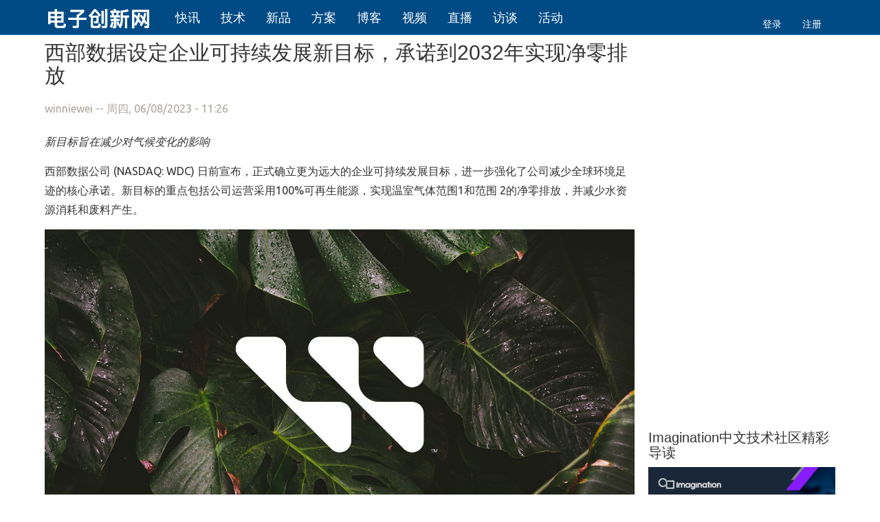

--- FILE ---
content_type: text/html
request_url: https://www.eetrend.com/content/2023/100571672.html
body_size: 12910
content:
<!DOCTYPE html>
<html lang="zh-hans" dir="ltr">
<head>
  <link rel="profile" href="http://www.w3.org/1999/xhtml/vocab" />
  <meta name="viewport" content="width=device-width, initial-scale=1, maximum-scale=1">
  <meta http-equiv="Content-Type" content="text/html; charset=utf-8" />
<meta http-equiv="x-dns-prefetch-control" content="on" />
<link rel="dns-prefetch" href="//static.eetrend.com" />
<!--[if IE 9]>
<link rel="prefetch" href="//static.eetrend.com" />
<![endif]-->
<link rel="canonical" href="https://www.eetrend.com/content/2023/100571672.html" />
<link rel="canonical" href="/content/2023/100571672.html" />
<link rel="shortlink" href="/node/100571672" />
<link rel="shortcut icon" href="https://static.eetrend.com/sites/all/themes/www/favicon.png" type="image/png" />
<meta property="og:title" content="西部数据设定企业可持续发展新目标，承诺到2032年实现净零排放" />
<meta property="og:description" content="新目标旨在减少对气候变化的影响西部数据公司 (NASDAQ: WDC) 日前宣布，正式确立更为远大的企业可持续发展目标..." />
<meta property="og:image" content="https://static.eetrend.com/files/styles/picture400/public/2023-06/wen_zhang_/100571672-305800-1-fuben.jpg" />
<meta property="og:url" content="https://www.eetrend.com/content/2023/100571672.html" />
  <title>西部数据设定企业可持续发展新目标，承诺到2032年实现净零排放 | 电子创新网</title>
  <link type="text/css" rel="stylesheet" href="https://static.eetrend.com/files/cdn/css/https/css_VGL9turpHzU7bdnZpNrwquNDeTO1muToVRc3SPA6j_8.css" media="all" />
<link type="text/css" rel="stylesheet" href="https://static.eetrend.com/files/cdn/css/https/css_n2pO3dODBrtmNPxWSc_OhjolUs8PEzCORVjzz57Go3c.css" media="all" />
<link type="text/css" rel="stylesheet" href="https://static.eetrend.com/files/cdn/css/https/css_bGbHQKQkvk_J45RkbUIPFhsX2qmHJdDnQNuraer4TDw.css" media="all" />
<link type="text/css" rel="stylesheet" href="https://static.eetrend.com/files/cdn/css/https/css_YxIfrxi7-tL6mBWJS4LN8GB3F_176j3IlUoMtuLDLFQ.css" media="all" />
  <script src="https://static.eetrend.com/files/js/js_6UR8aB1w5-y_vdUUdWDWlX2QhWu_qIXlEGEV48YgV-c.js"></script>
<script src="https://static.eetrend.com/files/js/js_gHk2gWJ_Qw_jU2qRiUmSl7d8oly1Cx7lQFrqcp3RXcI.js"></script>
<script src="https://static.eetrend.com/files/js/js_CxqrslI7-r96etKKta0ZncJndHQJySu3JUT2qysplME.js"></script>
<script src="https://static.eetrend.com/files/js/js_8ttSiWfIQRTeNXYm9cb6LhPx3rmzmyjRo6zpQPMuS0M.js"></script>
<script>jQuery.extend(Drupal.settings, {"basePath":"\/","pathPrefix":"","setHasJsCookie":0,"ajaxPageState":{"theme":"www","theme_token":"flKCxoMA9P73tqNgxyiMJr_9tTmBf3Rpd-5os_5qsAc","js":{"modules\/statistics\/statistics.js":1,"sites\/all\/themes\/bootstrap\/js\/bootstrap.js":1,"sites\/all\/modules\/jquery_update\/replace\/jquery\/2.2\/jquery.min.js":1,"misc\/jquery-extend-3.4.0.js":1,"misc\/jquery-html-prefilter-3.5.0-backport.js":1,"misc\/jquery.once.js":1,"misc\/drupal.js":1,"sites\/all\/modules\/jquery_update\/js\/jquery_browser.js":1,"sites\/all\/modules\/entityreference\/js\/entityreference.js":1,"public:\/\/languages\/zh-hans_F1A0Urkh653XWlFItNI2zGdQYgFxMJZHLkmXf-z8AUk.js":1,"sites\/all\/themes\/www\/js\/bootstrap.min.js":1},"css":{"modules\/system\/system.base.css":1,"sites\/all\/modules\/domain\/domain_nav\/domain_nav.css":1,"modules\/field\/theme\/field.css":1,"modules\/node\/node.css":1,"sites\/all\/modules\/views\/css\/views.css":1,"sites\/all\/modules\/ctools\/css\/ctools.css":1,"sites\/all\/themes\/www\/css\/bootstrap.v.css":1,"sites\/all\/themes\/www\/css\/style.css":1}},"statistics":{"data":{"nid":"100571672"},"url":"\/modules\/statistics\/statistics.php"},"bootstrap":{"anchorsFix":"0","anchorsSmoothScrolling":"0","formHasError":1,"popoverEnabled":1,"popoverOptions":{"animation":1,"html":0,"placement":"right","selector":"","trigger":"click","triggerAutoclose":1,"title":"","content":"","delay":0,"container":"body"},"tooltipEnabled":1,"tooltipOptions":{"animation":1,"html":0,"placement":"auto left","selector":"","trigger":"hover focus","delay":0,"container":"body"}}});</script>

    <!-- Google Tag Manager -->
    <script>
      (function(w, d, s, l, i) {
        w[l] = w[l] || [];
        w[l].push({
          'gtm.start': new Date().getTime(),
          event: 'gtm.js'
        });
        var f = d.getElementsByTagName(s)[0],
          j = d.createElement(s),
          dl = l != 'dataLayer' ? '&l=' + l : '';
        j.async = true;
        j.src =
          'https://www.googletagmanager.com/gtm.js?id=' + i + dl;
        f.parentNode.insertBefore(j, f);
      })(window, document, 'script', 'dataLayer', 'GTM-MV8JW5T');
    </script>
    <!-- End Google Tag Manager -->

    <!-- Baidu tongji  Manager -->
    <script>
    var _hmt = _hmt || [];
    (function() {
    var hm = document.createElement("script");
    hm.src = "https://hm.baidu.com/hm.js?a89a5ffa6e0e67acae12f38893892216";
    var s = document.getElementsByTagName("script")[0]; 
    s.parentNode.insertBefore(hm, s);
    })();
    </script>
    <!-- End Baidu Manager -->

    <script>
    (function ($) {
    $(document).ready(function () {
      // 给正文区域（node content）中所有外链加上 target=_blank
      $('article a[href^="http"]').each(function () {
        // 如果不是本站链接，就加 target="_blank"
        if (this.hostname && this.hostname !== window.location.hostname) {
          $(this).attr('target', '_blank');
          $(this).attr('rel', 'noopener noreferrer');
        }
        });
      });
    })(jQuery);
    </script>


<style>

        .field-name-field--epic-1{
            clear: both;
            margin: 30px 0px;
        }
        .field-name-field--epic-1 h3{
            font-size: 24px;
            text-align: center;
            word-wrap: break-word;
            font-weight: 400; 
            border-bottom: 1px dotted #c8c8c8; 
            padding:10px;
        }
       /* 自定义样式 */
       .card {
        transition: transform 0.3s ease, box-shadow 0.3s ease;
        margin-bottom: 20px;
        border: 1px solid #ddd;
        border-radius: 4px;
        overflow: hidden;
        background-color: #fff;
        height: 350px; /* 固定卡片高度 */
        display: flex;
        flex-direction: column;
    }
    .card:hover {
        transform: translateY(-10px);
        box-shadow: 0 8px 16px rgba(0, 0, 0, 0.2);
    }
    .card-img {
        width: 100%;
        height: 200px; /* 固定图片高度 */
        object-fit: cover;
    }
    .card-body {
        padding: 15px;
        flex: 1; /* 让内容区域填充剩余空间 */
        display: flex;
        flex-direction: column;
    }
    .card-title {
        margin: 0 0 10px;
        font-size: 1em;
        color: #333;
    }
    .card-text {
        margin: 0;
        color: #666;
        font-size: 1em;
        flex: 1; /* 让摘要填充剩余空间 */
        overflow: hidden; /* 超出部分隐藏 */
        text-overflow: ellipsis; /* 超出部分显示省略号 */
        display: -webkit-box;
        -webkit-line-clamp: 3; /* 限制显示 3 行 */
        -webkit-box-orient: vertical;
    }


    .card-text .node-summary{
        margin: 0;
        color: #787878;
        font-size: 13px;
        flex: 1; /* 让摘要填充剩余空间 */
        overflow: hidden; /* 超出部分隐藏 */
        text-overflow: ellipsis; /* 超出部分显示省略号 */
        display: -webkit-box;
        -webkit-line-clamp: 3; /* 限制显示 3 行 */
        -webkit-box-orient: vertical;
    }




      /* 移除链接下划线 */
      .card a {
        text-decoration: none; /* 默认移除下划线 */
    }
    .card a:hover {
        text-decoration: none; /* 鼠标移过时移除下划线 */
    }
  
.epic-banner {
    position: relative;
    height: 248px;
    margin-bottom: 10px;
    background: url(//cdn.eetrend.com/sites/all/themes/www/logo.png) no-repeat 50% #edf1f4;
    background-size: 100px 56px;
    border-radius: 2px;
    overflow: hidden;
}

.epic-banner .banner-link {
    display: block;
    height: 100%;
    background: no-repeat 50% transparent;
    background-size: cover;
    border-radius: 2px;
}

.epic-banner .header-title {
    position: absolute;
    width: 100%;
    left: 0;
    bottom: 0;
    background: linear-gradient(-180deg, hsla(0, 0%, 74.9%, 0), rgba(0, 0, 0, .78));
}


.epic-banner .header-title .header-title-top {
    padding: 0 40px;
    height: 24px;
    margin: 20px 0 5px;
}

.epic-banner .header-title  .header-title-top .epic-tag {
    float: left;
    height: 24px;
    line-height: 24px;
    padding: 0 6px;
    margin-right: 10px;
    border-radius: 2px;
    font-size: 14px;
    color: #fff;
    background-color: #4285f4;
}

.epic-banner .header-title .header-title-bottom {
    display: flex;
    padding: 10px 40px 20px;
    justify-content: space-between;
    align-items: center;
    line-height: 40px;
}
.epic-banner .header-title .header-title-bottom .epic-title {
    color: #fff;
}


.epic-detail-desc {
    padding: 20px 40px 20px 127px;
    margin-bottom: 30px;
    font-size: 16px;
    line-height: 24px;
    min-height: 87px;
    color: #787878;
    background: url(//cdn.eetrend.com/sites/all/themes/www/quotation.png) no-repeat 40px 20px #edf1f4;
    background-size: 47px;
    border-radius: 2px;
}


.epic-detail-title {
  border-bottom: 1px solid #d0d0c6;
  display: block;
  height: 22px;
  justify-content: space-between;
  margin: 10px 0 20px 0;
}

</style>
 </head>
 <body class="navbar-is-fixed-top html not-front not-logged-in one-sidebar sidebar-second page-node page-node- page-node-100571672 node-type-article domain-new-eetrend-com">
    <div id="skip-link"><a href="#main-content" class="element-invisible element-focusable">跳转到主要内容</a></div>
        <header id="navbar" role="banner" class="navbar navbar-fixed-top navbar-default">
  <div class="container">
    <div class="navbar-header">
              <a class="logo navbar-btn pull-left" href="/" title="首页">
          <img src="https://static.eetrend.com/sites/all/themes/www/logo.png" alt="首页" />
        </a>
      
      
              <button type="button" class="navbar-toggle" data-toggle="collapse" data-target="#navbar-collapse">
          <span class="sr-only">Toggle navigation</span>
          <span class="icon-bar"></span>
          <span class="icon-bar"></span>
          <span class="icon-bar"></span>
        </button>
          </div>

          <div class="navbar-collapse collapse" id="navbar-collapse">
        <nav role="navigation">
                      <ul class="menu nav navbar-nav"><li class="first leaf"><a href="/news" title="">快讯</a></li>
<li class="leaf"><a href="/technology" title="">技术</a></li>
<li class="leaf"><a href="/newproduct" title="">新品</a></li>
<li class="leaf"><a href="/solution" title="">方案</a></li>
<li class="leaf"><a href="/blog" title="">博客</a></li>
<li class="leaf"><a href="/video" title="">视频</a></li>
<li class="leaf"><a href="http://v.eetrend.com" title="">直播</a></li>
<li class="leaf"><a href="/interview" title="">访谈</a></li>
<li class="last leaf"><a href="/activity" title="">活动</a></li>
</ul>                                <ul class="menu nav navbar-nav secondary"><li class="first leaf"><a href="/user/login?current=node/100571672" title="">登录</a></li>
<li class="last leaf"><a href="/user/register" title="">注册</a></li>
</ul>                            </nav>
      </div>
      </div>
</header>

<div class="main-container container">

  <header class="visible-lg" role="banner" id="page-header">
    
      </header> <!-- /#page-header -->

  <div class="row">

    
    <section  class="col-sm-9">
                  <a id="main-content"></a>
                    <h1 class="page-header">西部数据设定企业可持续发展新目标，承诺到2032年实现净零排放</h1>
                                                          <div class="region region-content">
    <section id="block-system-main" class="block block-system clearfix">

      
  
        
      <article id="node-100571672" class="node node-article node-promoted node-sticky clearfix">
                <header>
                                                  <span class="submitted">
              <div class="user-picture">
    <div class="avatar image-style-picture200" data-uid="709" data-username="winniewei" data-image-style="picture200"><img class="img-responsive" src="https://static.eetrend.com/files/styles/picture200/public/pictures/picture-709-1583200707.jpg" width="200" height="200" alt="winniewei的头像" title="winniewei的头像" /></div>  </div>
            <span class="username">winniewei</span> -- 周四, 06/08/2023 - 11:26          </span>
                  </header>
                <div class="field field-name-body field-type-text-with-summary field-label-hidden">
    <div class="field-items">
          <div class="field-item even">
        <p style="text-align: left; margin-bottom: 15px; line-height: 1.75em;"><em>新目标旨在减少对气候变化的影响</em></p><p style="text-align: left; margin-bottom: 15px; line-height: 1.75em;">西部数据公司 (NASDAQ: WDC) 日前宣布，正式确立更为远大的企业可持续发展目标，进一步强化了公司减少全球环境足迹的核心承诺。新目标的重点包括公司运营采用100%可再生能源，实现温室气体范围1和范围 2的净零排放，并减少水资源消耗和废料产生。</p><p style="text-align:center"><img src="https://static.eetrend.com/files/ueditor/709/upload/image/20230608/1686194785650249.jpg" title="1686194785650249.jpg" alt="1.jpg" /></p><p style="text-align: left; margin-bottom: 15px; line-height: 1.75em;">可持续发展是西部数据公司的核心价值观。经过细致的规划和贯彻落实，公司已确立并实现了多项可持续发展目标，其中包括部分工厂采用可再生能源、降低单位生产能耗等。此次公司承诺实现的全新目标包括：</p><ul style="list-style-type: disc;" class=" list-paddingleft-2"><li><p style="text-align: left; margin-bottom: 15px; line-height: 1.75em;">到2030年，全球运营<strong>使用</strong><strong>100%</strong><strong>可再生能源</strong></p><div class="ad-block"><iframe frameborder="0" height="202" marginheight="0" marginwidth="0" scrolling="no" src="https://www.eetrend.com/ad/enabled/100060311.html" width="100%"></iframe></div></li><li><p style="text-align: left; margin-bottom: 15px; line-height: 1.75em;">到2032年，公司运营实现<strong>净零排放</strong>（温室气体排放范围1和范围 2）</p></li><li><p style="text-align: left; margin-bottom: 15px; line-height: 1.75em;">到2030年，水资源消耗<strong>减少约</strong><strong>20%</strong></p></li><li><p style="text-align: left; margin-bottom: 15px; line-height: 1.75em;">到2030年，<strong>生产废料中无需填埋的达</strong><strong>95%</strong><strong>以上</strong></p></li></ul><p style="margin-bottom: 15px; line-height: 1.75em; text-align: left;">西部数据公司全球运营执行副总裁（EVP）Irving Tan表示：“此次确立更远大的可持续发展新目标，旨在让西部数据公司更重视推动环境保护事业，并设定以数据驱动的目标和指标促使公司以更负责任的态度来减少对气候变化的影响。迄今为止，我们已将多项措施付诸实践，包括积极采用可再生能源、低碳的产品设计和包装等，成功减少了碳排放、水资源消耗和废料产生。此次确立的新目标也重申了我们积极承担责任，引领行业可持续发展的承诺。”</p><p style="text-align: left; margin-bottom: 15px; line-height: 1.75em;">西部数据已确立的可持续发展规划包括了多项远大目标，并获得了多个行业组织的认可。例如，西部数据承诺到2030年将温室气体排放范围1和范围2的排放量在2020财年（基准年）的基础上减少约42%。公司还制定了范围3的减排目标，即至2030年，将范围3每TB产品使用期排放量减少约50%。科学减碳倡议组织（Science Based Targets initiative, SBTi）已于2021年批准了该温室气体减排目标。截至目前，公司已将温室气体排放范围1和范围2的排放量减少了近15%。此外，作为先行者联盟（FMC）的创始成员，西部数据承诺到2030年，在海运过程中至少使用10%的净零排放燃料。西部数据位于中国上海和马来西亚槟城的工厂也被世界经济论坛评为“可持续发展灯塔工厂”。</p><p style="text-align: left; margin-bottom: 15px; line-height: 1.75em;">IDC可持续发展研究副总裁Curtis Price表示：“可持续发展已成为企业的重点考虑事项，那些积极承诺并推行可持续发展目标的企业也广受认可，被视作行业内可持续发展的领导者。此次，西部数据在净零排放、减少水资源消耗和废料产生以及使用可再生能源方面的新承诺，展现出公司减少业务运营对地球环境影响的决心，更为其他企业提供了宝贵的经验和参照。”</p><p style="margin-top: 0px; text-align: left; margin-bottom: 15px; line-height: 1.75em;"><strong><span style="color: black;">关于西部数据公司</span></strong></p><p style="background: rgb(254, 254, 254); text-align: left; margin-bottom: 15px; line-height: 1.75em;"><span style="color: black;">西部数据始终致力于发掘数据价值，创造更多可能。凭借在闪存和</span><span style="color: black;"> HDD </span><span style="color: black;">领域的整合积累，以及在内存技术领域的推进发展，西部数据持续突破创新，不断推出强大的数据存储解决方案，以支持全球数字化未来的远大进程。</span> <span style="color: black;">同时，西部数据将可持续发展作为公司核心价值观，深刻理解应对气候变化的紧迫性，并积极实现科学减碳倡议组织（</span><span style="color: black;">Science Based Targets initiative, SBTi</span><span style="color: black;">）的宏伟减碳目标。</span> <span style="color: black;">欲了解更多西部数据公司及旗下</span><span style="color: black;"> Western Digital™</span><span style="color: black;">（西部数据）、</span><span style="color: black;">SanDisk™</span><span style="color: black;">（闪迪）和</span><span style="color: black;">WD™</span><span style="color: black;">（西数）品牌的信息，请访问：</span><span style="color:black"><a href="https://www.westerndigital.com/zh-cn">https://www.westerndigital.com/zh-cn</a></span><span style="color: black;">。</span></p>      </div>
      </div>
</div>                  <footer>
          <div class="row" style="padding: 20px 0;">
            <div class="col-md-5 text-left">
            <!--
This file is not used by Drupal core, which uses theme functions instead.
See http://api.drupal.org/api/function/theme_field/7 for details.
After copying this file to your theme's folder and customizing it, remove this
HTML comment.
-->
<ul class="list-inline">
    <li>
      <a href="/tag/西部数据"><span class='glyphicon glyphicon-tag'></span> 西部数据</a>
          </li>
  </ul>            </div>
            <div class="col-md-2 text-center">
            <ul class="links list-inline"><li class="statistics_counter first last"><span>围观 49 </span></li>
</ul>                        </div>
            <!--
            <div class="col-md-5 text-right">
              <div style="width:125px; float:right;">
                  <div class="bdsharebuttonbox"><a href="#" class="bds_qzone" data-cmd="qzone" title="分享到QQ空间"></a><a href="#" class="bds_sqq" data-cmd="sqq" title="分享到QQ好友"></a><a href="#" class="bds_tsina" data-cmd="tsina" title="分享到新浪微博"></a><a href="#" class="bds_weixin" data-cmd="weixin" title="分享到微信"></a></div>
                  <script>window._bd_share_config={"common":{"bdSnsKey":{},"bdText":"","bdMini":"2","bdMiniList":false,"bdPic":"","bdStyle":"0","bdSize":"24"},"share":{}};with(document)0[(getElementsByTagName('head')[0]||body).appendChild(createElement('script')).src='http://bdimg.share.baidu.com/static/api/js/share.js?v=89860593.js?cdnversion='+~(-new Date()/36e5)];</script>
              </div>
            </div>
            -->
          </div>
        </footer>
                 
        <div style="margin:20px 0 0 0;">
        <div class="alert alert-warning text-center">
            <ul class="links list-inline"><li class="comment_forbidden first last"><span><a href="/user/login?destination=node/100571672%23comment-form">登录</a> 或 <a href="/user/register?destination=node/100571672%23comment-form">注册</a> 后发表评论</span></li>
</ul>        </div>
        </div>
        
              </article>



</section>
<section id="block-block-112" class="block block-block clearfix">

      
  <div class="visible-lg">
<iframe frameborder="0" height="322" marginheight="0" marginwidth="0" scrolling="no" src="https://www.eetrend.com/ad/enabled/100554925.html" width="100%"></iframe></div>
<div class="hidden-lg">
<iframe frameborder="0" height="320" marginheight="0" marginwidth="0" scrolling="no" src="https://www.eetrend.com/ad/enabled/100060313.html" width="100%"></iframe></div>

</section>
  </div>
    </section>

          <aside class="col-sm-3 visible-lg" role="complementary">
          <div class="region region-sidebar-second">
    <section id="block-block-90" class="block block-block clearfix">

      
  <iframe frameborder="0" height="320" marginheight="0" marginwidth="0" scrolling="no" src="https://www.eetrend.com/ad/enabled/100060313.html" width="100%"></iframe>
</section>
<section id="block-block-93" class="block block-block clearfix">

      
  <p><iframe frameborder="0" height="210" marginheight="0" marginwidth="0" scrolling="no" src="https://www.eetrend.com/ad/enabled/100060312.html" width="100%"></iframe></p>
</section>
<section id="block-block-92" class="block block-block clearfix">

        <h2 class="block-title">Imagination中文技术社区精彩导读</h2>
    
  <p><a href="https://imgtec.eetrend.com/content/2025/100591121.html"><img src="https://cdn.eetrend.com/files/2025-05/wen_zhang_/100591121-387064-eetrendcommunity600x338-1.jpg" alt="Imagination 宣布推出 E-Series GPU：开启Edge AI 与图形处理新时代" title="Imagination 宣布推出 E-Series GPU：开启Edge AI 与图形处理新时代" /></a></p>
<div>
<ul>
<li><a href="https://imgtec.eetrend.com/content/2025/100588901.html">Imagination通过最新的D系列GPU IP将效率提升至新高度</a></li>
<li><a href="https://imgtec.eetrend.com/content/2025/100590573.html">读懂极易并行计算：定义、挑战与解决方案</a></li>
<li><a href="https://imgtec.eetrend.com/content/2025/100589479.html">​为什么GPU性能效率比峰值性能更关键</a></li>
<li><a href="https://imgtec.eetrend.com/content/2025/100589425.html">​Imagination与瑞萨携手，重新定义GPU在下一代汽车中的角色</a></li>
</ul>
<p><a href="https://imgtec.eetrend.com/technology"><font color="#FD8900">更多技术文章持续更新中~</font></a></p></div>

</section>
<section id="block-block-94" class="block block-block clearfix">

        <h2 class="block-title">EDA星球精彩导读</h2>
    
  <p></p><center><a href="http://xpeedic.eetrend.com/"><img src="https://cdn.eetrend.com/files/2023-09/%E8%BD%AE%E6%92%AD%E5%B9%BF%E5%91%8A/100553031-317185-edaxing_qiu_fu_ben_1.jpg" alt="" /></a></center> 
<ul>
<li><a href="http://xpeedic.eetrend.com/content/2021/100114206.html">最新盘点！本土EDA厂商有哪些？</a></li>
<li><a href="http://xpeedic.eetrend.com/content/2021/100063863.html">光芯片电磁仿真解决方案</a></li>
<li><a href="http://xpeedic.eetrend.com/content/2021/100069820.html">一文搞懂封装缺陷和失效的形式</a></li>
<li><a href="http://xpeedic.eetrend.com/content/2021/100061997.html">EDA未来的的设计主流与三代仿真技术的发展</a></li>
<li><a href="http://xpeedic.eetrend.com/content/2021/100061995.html">电子EDA技术的基础知识讲解</a></li>
</ul>
<p><a href="http://xpeedic.eetrend.com/">更多EDA星球精彩资讯！</a></p>

</section>
<section id="block-block-95" class="block block-block clearfix">

        <h2 class="block-title">FPGA开发圈精彩导读</h2>
    
  <p></p><center><a href="https://fpga.eetrend.com/content/2024/100580576.html"><img src="https://cdn.eetrend.com/files/styles/solid-pic-400x250/public/2024-04/wen_zhang_/100580576-344067-jiqibi.jpg?itok=j4pgj1i_" alt="" /></a></center> 
<ul>
<li><a href="https://fpga.eetrend.com/content/2024/100581120.html">实现MCU到FPGA SPI接口有一个好选项：用双缓冲器！</a></li>
<li><a href="https://fpga.eetrend.com/content/2024/100581079.html">利用成本优化型 FPGA 和自适应 SoC 释放创新潜能</a></li>
<li><a href="https://fpga.eetrend.com/content/2024/100581056.html">CPM5 QDMA 的 Versal Tandem PCIe启动流程介绍</a></li>
<li><a href="https://fpga.eetrend.com/content/2024/100580863.html">Vivado Design Suite 用户指南: 设计分析与收敛技巧</a></li>
<li><a href="https://fpga.eetrend.com/content/2024/100580779.html">劳特巴赫利用 Zynq 突破嵌入式系统设计极限</a></li>
</ul>
<div style="text-align:right; width:100%"><a href="http://xilinx.eetrend.com/">更多FPGA开发圈社区精彩资讯！</a></div>

</section>
<section id="block-block-96" class="block block-block clearfix">

        <h2 class="block-title">张国斌专栏</h2>
    
  <div><a href="http://www.eetrend.com/interview"><img alt="总编张国斌专栏" data-entity-type="" data-entity-uuid="" src="http://images.eetrend.com/files/tu_pian_ku_/2020-08/100051922-105222-weixintupian20200821171145.png" /></a></div>
<ul>
<li><a href="https://www.eetrend.com/content/2025/100592610.html">谁才是鸿蒙智行真正的对手？</a></li>
<li><a href="https://www.eetrend.com/content/2025/100592578.html">折叠手机“薄”到尽头，是时候该“厚”积体验了</a></li>
<li><a href="https://www.eetrend.com/content/2025/100592515.html">比GPU更懂场景，易灵思用FPGA撬动边缘AI市场！</a></li>
<li><a href="https://www.eetrend.com/content/2025/100592436.html">打破ADI、TI垄断！国内首款国际领先，成都华微发布新一代高速高精度射频直采ADC！</a></li>
<li><a href="https://www.eetrend.com/content/2025/100592432.html">让失明者看见万物！--马斯克脑机接口有重大进展！</a></li>
</ul>
<div style="text-align:right; width:100%"><a href="http://www.eetrend.com/interview">阅读更多专栏文章</a></div>

</section>
<section id="block-block-98" class="block block-block clearfix">

        <h2 class="block-title">元件网精彩导读</h2>
    
  <div><a href="https://component.eetrend.com/epic/2025/humanoid-robot2025.html"><img alt="" height="265" src="https://cdn.eetrend.com/files/2025-05/wen_zhang_/100591697-389406-renxingjiqiren.jpg" width="300" /></a></div>
<ul>
<li><a href="https://component.eetrend.com/content/2025/100591679.html">微米级革命！PPG 传感器头部新突破重塑多产业格局</a></li>
<li><a href="https://component.eetrend.com/content/2025/100591648.html">纯干货！贴片安装避坑指南</a></li>
<li><a href="https://component.eetrend.com/content/2025/100591266.html">小小开关，改变世界</a></li>
<li><a href="https://component.eetrend.com/content/2025/100589118.html">运算放大器（一），电路设计图中给力的“三角形”</a></li>
<li><a href="https://component.eetrend.com/content/2025/100588275.html">必看！工程师指南之 USB Type-C</a></li>
</ul>

</section>
<section id="block-block-97" class="block block-block clearfix">

        <h2 class="block-title">精彩推荐</h2>
    
  <div>
<p><a href="https://www.eetrend.com/content/sslforum2025.html"><img alt="第十五届松山湖中国IC创新高峰论坛" data-entity-type="file" data-entity-uuid="ffa4a839-e85a-46bd-b386-558bff145119" height="100" src="https://cdn.eetrend.com/files/2025-05/static/100591156-387181-banner.jpg" width="300" /></a></p>
<p><a href="https://www.eetrend.com/2024nandujiang"><img alt="第三届南渡江智慧医疗与康复产业高峰论坛" data-entity-type="file" data-entity-uuid="ffa4a839-e85a-46bd-b386-558bff145119" height="100" src="https://static.eetrend.com/files/2024-11/static/100586166-367568-banner.jpg" width="300" /></a></p>
<p><a href="https://www.eetrend.com/RISC-V2024"><img alt="第四届滴水湖中国RISC-V产业论坛" data-entity-type="file" data-entity-uuid="ffa4a839-e85a-46bd-b386-558bff145119" height="100" src="https://cdn.eetrend.com/files/2024-08/static/100583693-357255-banner.png" width="300" /></a></p>
<p><a href="https://www.eetrend.com/CES2024"><img alt="CES 2024（国际消费类电子产品展览会）专题" data-entity-type="file" data-entity-uuid="ffa4a839-e85a-46bd-b386-558bff145119" height="65" src="https://static.eetrend.com/files/2024-01/static/100577482-331214-banner.jpg" width="300" /></a></p>
<p><a href="https://www.eetrend.com/page/2023/100574821.html"><img alt="中国（苏州）集成电路产才融合发展大会暨金鸡湖科学家论坛" data-entity-type="file" data-entity-uuid="ffa4a839-e85a-46bd-b386-558bff145119" height="100" src="https://static.eetrend.com/files/2023-10/static/100574821-320805-banner.jpg" width="300" /></a></p>
<p><a href="https://www.eetrend.com/2023RISC-V"><img alt="" data-entity-type="file" data-entity-uuid="ffa4a839-e85a-46bd-b386-558bff145119" height="100" src="https://static.eetrend.com/files/2023-08/static/100573309-312622-banner.png" width="300" /></a></p>
</div>

</section>
<section id="block-wechat-share-block-wechat-share" class="block block-wechat-share-block clearfix">

      
  <script src="https://res.wx.qq.com/open/js/jweixin-1.6.0.js"></script>
<script src="https://cdn.jsdelivr.net/npm/qrcode@1.5.0/build/qrcode.min.js"></script>

<div id="wechat-qrcode-container" style="margin-top: 10px; text-align:center;">
  <div><strong>扫码分享到微信：</strong></div>
  <canvas id="wechat-qr-canvas" style="width: 164px; height: 164px; display: block; margin: 10px auto;" width="164" height="164"></canvas>
  <p style="font-size:12px; color:#666;">使用微信扫一扫，分享本文给好友</p>
</div>

<script>
if (typeof wx === 'undefined') {
  console.warn('WeChat JS-SDK 加载失败');
}
if (typeof QRCode === 'undefined') {
  console.warn('二维码生成库加载失败');
}



wx.config({
  debug: false,
  appId: 'wx2f503114915b9c05',
  timestamp: 1751184252,
  nonceStr: 'tf8qDZ0AVNHhjMrX',
  signature: '6f3fd790782e52e773b04309a4304a8ce6f30d93',
  jsApiList: ['updateAppMessageShareData','updateTimelineShareData']
});

wx.ready(function () {
  var shareData = {
    title: '西部数据设定企业可持续发展新目标，承诺到2032年实现净零排放',
    desc: '新目标旨在减少对气候变化的影响西部数据公司 (NASDAQ: WDC) 日前宣布，正式确立更为远大的',
    link: 'https://www.eetrend.com/content/2023/100571672.html',
    imgUrl: 'https://static.eetrend.com/files/2023-06/wen_zhang_/100571672-305800-1-fuben.jpg'
  };
  
  // 分享给朋友
  wx.updateAppMessageShareData({
    title: shareData.title,
    desc: shareData.desc,
    link: shareData.link,
    imgUrl: shareData.imgUrl,
    success: function () {
      console.log('分享给朋友设置成功');
    },
    fail: function(res) {
      console.error('分享给朋友设置失败', res);
    }
  });
  
  // 分享到朋友圈
  wx.updateTimelineShareData({
    title: shareData.title,
    link: shareData.link,
    imgUrl: shareData.imgUrl,
    success: function () {
      console.log('分享到朋友圈设置成功');
    },
    fail: function(res) {
      console.error('分享到朋友圈设置失败', res);
    }
  });
});

// 添加图片加载检查
var img = new Image();
img.onload = function() {
  console.log('分享图片加载成功');
};
img.onerror = function() {
  console.error('分享图片加载失败');
};
img.src = 'https://static.eetrend.com/files/2023-06/wen_zhang_/100571672-305800-1-fuben.jpg';

QRCode.toCanvas(document.getElementById('wechat-qr-canvas'), 'https://www.eetrend.com/content/2023/100571672.html', function (error) {
  if (error) console.error('二维码生成失败', error);
});
</script>
</section>
  </div>
      </aside>  <!-- /#sidebar-second -->
    
  </div>
</div>

  <footer class="footer">
    <div class="container"> 
        <div class="region region-footer">
    <section id="block-block-58" class="block block-block clearfix">

      
  <div style="font-size:12px;">
<div> --## 电子创新网图库均出自电子创新网，版权归属电子创新网，欢迎其他网站、自媒体使用，使用时请注明“图片来自电子创新网图库”，不过本图库图片仅限于网络文章使用，不得用于其他用途，否则我们保留追诉侵权的权利。  ##-- </div>
<p></p>
<div>--<a href="https://www.eetrend.com">电子创新网合作网站</a>--</div>
<div id="copyright"><a href="https://motor.eetrend.com">电机控制系统设计</a> | <a href="https://imgtec.eetrend.com">Imagination Technologies 中文技术社区</a> | <a href="https://component.eetrend.com">电子创新元件网</a> | <a href="https://fpga.eetrend.com">FPGA 开发圈</a> | <a href="https://mcu.eetrend.com">MCU 加油站</a> | <a href="https://eda.eetrend.com"> EDA 星球</a></div>
<div>本网站转载的所有的文章、图片、音频视频文件等资料的版权归版权所有人所有，本站采用的非本站原创文章及图片等内容无法一一联系确认版权者。如果本网所选内容的文章作者及编辑认为其作品不宜公开自由传播，或不应无偿使用，请及时通过电子邮件或电话通知我们，以迅速采取适当措施，避免给双方造成不必要的经济损失。</div>
<div><a href="httpss://beian.miit.gov.cn">粤ICP备12070055号</a></div>
</div>

</section>
  </div>
    </div>
  </footer>
    <script src="https://static.eetrend.com/files/js/js_VU7P4CTgUZdF2SyFko5LLAg9ZK0OSVjXVaAFnTLgVt0.js"></script>
<script src="https://static.eetrend.com/files/js/js_MRdvkC2u4oGsp5wVxBG1pGV5NrCPW3mssHxIn6G9tGE.js"></script>
    </body>
</html>

--- FILE ---
content_type: text/html
request_url: https://www.eetrend.com/ad/enabled/100060311.html
body_size: 782
content:
<!-- STATIC PAGE by 2026-01-21 13:40:01 (www.eetrend.com) -->
<style type="text/css">	body {		margin-left: 0px;		margin-top: 0px;		margin-right: 0px;		margin-bottom: 0px;}</style><ins class='dcmads' style='display:inline-block;width:640px;height:200px'    data-dcm-placement='N30602.285809EETREND/B22200399.436135636'    data-dcm-rendering-mode='iframe'    data-dcm-https-only    data-dcm-api-frameworks='[APIFRAMEWORKS]'    data-dcm-omid-partner='[OMIDPARTNER]'    data-dcm-gdpr-applies='gdpr=${GDPR}'    data-dcm-gdpr-consent='gdpr_consent=${GDPR_CONSENT_755}'    data-dcm-addtl-consent='addtl_consent=${ADDTL_CONSENT}'   data-dcm-ltd='false'    data-dcm-resettable-device-id=''    data-dcm-app-id=''>  <script src='https://www.googletagservices.com/dcm/dcmads.js'></script></ins>

--- FILE ---
content_type: text/html
request_url: https://www.eetrend.com/ad/enabled/100554925.html
body_size: 784
content:
<!-- STATIC PAGE by 2026-01-21 13:40:02 (www.eetrend.com) -->
<style type="text/css">	body {		margin-left: 0px;		margin-top: 0px;		margin-right: 0px;		margin-bottom: 0px;}</style><ins class='dcmads' style='display:inline-block;width:860px;height:320px'    data-dcm-placement='N30602.285809EETREND/B22200399.436134451'    data-dcm-rendering-mode='iframe'    data-dcm-https-only    data-dcm-api-frameworks='[APIFRAMEWORKS]'    data-dcm-omid-partner='[OMIDPARTNER]'    data-dcm-gdpr-applies='gdpr=${GDPR}'    data-dcm-gdpr-consent='gdpr_consent=${GDPR_CONSENT_755}'    data-dcm-addtl-consent='addtl_consent=${ADDTL_CONSENT}'     data-dcm-ltd='false'    data-dcm-resettable-device-id=''    data-dcm-app-id=''>  <script src='https://www.googletagservices.com/dcm/dcmads.js'></script></ins>

--- FILE ---
content_type: text/html
request_url: https://www.eetrend.com/ad/enabled/100060313.html
body_size: 827
content:
<!-- STATIC PAGE by 2026-01-21 13:40:01 (www.eetrend.com) -->
<style type="text/css">	body {		margin-left: 0px;		margin-top: 0px;		margin-right: 0px;		margin-bottom: 0px;} .GoogleActiveViewElement img{width:260px;}</style><ins class='dcmads' style='display:inline-block;width:270px;height:310px'     data-dcm-placement='N30602.285809EETREND/B22200399.436635033'    data-dcm-rendering-mode='iframe'    data-dcm-https-only    data-dcm-api-frameworks='[APIFRAMEWORKS]'    data-dcm-omid-partner='[OMIDPARTNER]'    data-dcm-gdpr-applies='gdpr=${GDPR}'    data-dcm-gdpr-consent='gdpr_consent=${GDPR_CONSENT_755}'    data-dcm-addtl-consent='addtl_consent=${ADDTL_CONSENT}'    data-dcm-ltd='false'    data-dcm-resettable-device-id=''    data-dcm-app-id=''>  <script src='https://www.googletagservices.com/dcm/dcmads.js'></script></ins>

--- FILE ---
content_type: text/html
request_url: https://www.eetrend.com/ad/enabled/100060313.html
body_size: 827
content:
<!-- STATIC PAGE by 2026-01-21 13:40:01 (www.eetrend.com) -->
<style type="text/css">	body {		margin-left: 0px;		margin-top: 0px;		margin-right: 0px;		margin-bottom: 0px;} .GoogleActiveViewElement img{width:260px;}</style><ins class='dcmads' style='display:inline-block;width:270px;height:310px'     data-dcm-placement='N30602.285809EETREND/B22200399.436635033'    data-dcm-rendering-mode='iframe'    data-dcm-https-only    data-dcm-api-frameworks='[APIFRAMEWORKS]'    data-dcm-omid-partner='[OMIDPARTNER]'    data-dcm-gdpr-applies='gdpr=${GDPR}'    data-dcm-gdpr-consent='gdpr_consent=${GDPR_CONSENT_755}'    data-dcm-addtl-consent='addtl_consent=${ADDTL_CONSENT}'    data-dcm-ltd='false'    data-dcm-resettable-device-id=''    data-dcm-app-id=''>  <script src='https://www.googletagservices.com/dcm/dcmads.js'></script></ins>